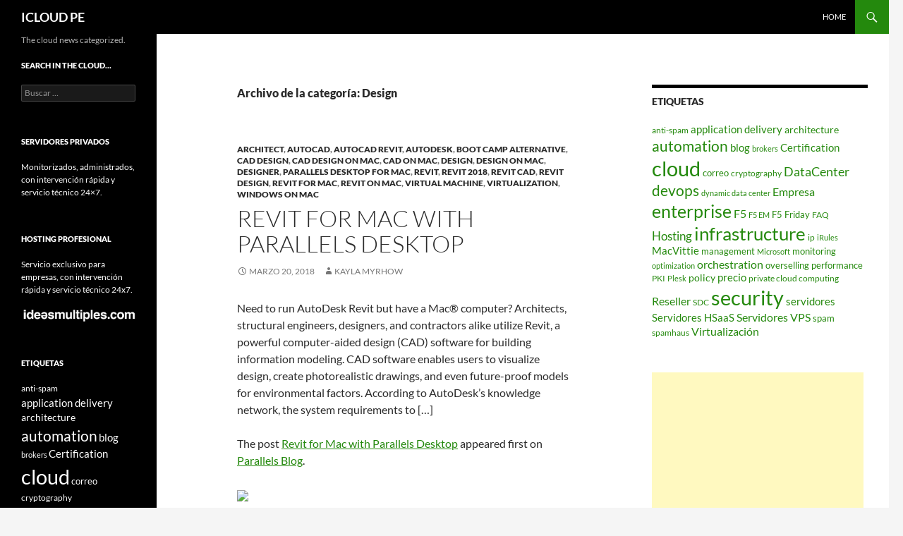

--- FILE ---
content_type: text/html; charset=UTF-8
request_url: https://icloud.pe/category/design/
body_size: 12844
content:
<!DOCTYPE html>
<html lang="es-PE">
<head>
	<meta charset="UTF-8">
	<meta name="viewport" content="width=device-width, initial-scale=1.0">
	<title>Design | ICLOUD PE</title>
	<link rel="profile" href="https://gmpg.org/xfn/11">
	<link rel="pingback" href="https://icloud.pe/xmlrpc.php">
	<meta name='robots' content='max-image-preview:large' />
<link rel="alternate" type="application/rss+xml" title="ICLOUD PE &raquo; Feed" href="https://icloud.pe/feed/" />
<link rel="alternate" type="application/rss+xml" title="ICLOUD PE &raquo; Feed de los comentarios" href="https://icloud.pe/comments/feed/" />
<link rel="alternate" type="application/rss+xml" title="ICLOUD PE &raquo; Categoría Design del feed" href="https://icloud.pe/category/design/feed/" />
<style id='wp-img-auto-sizes-contain-inline-css'>
img:is([sizes=auto i],[sizes^="auto," i]){contain-intrinsic-size:3000px 1500px}
/*# sourceURL=wp-img-auto-sizes-contain-inline-css */
</style>
<style id='wp-emoji-styles-inline-css'>

	img.wp-smiley, img.emoji {
		display: inline !important;
		border: none !important;
		box-shadow: none !important;
		height: 1em !important;
		width: 1em !important;
		margin: 0 0.07em !important;
		vertical-align: -0.1em !important;
		background: none !important;
		padding: 0 !important;
	}
/*# sourceURL=wp-emoji-styles-inline-css */
</style>
<style id='wp-block-library-inline-css'>
:root{--wp-block-synced-color:#7a00df;--wp-block-synced-color--rgb:122,0,223;--wp-bound-block-color:var(--wp-block-synced-color);--wp-editor-canvas-background:#ddd;--wp-admin-theme-color:#007cba;--wp-admin-theme-color--rgb:0,124,186;--wp-admin-theme-color-darker-10:#006ba1;--wp-admin-theme-color-darker-10--rgb:0,107,160.5;--wp-admin-theme-color-darker-20:#005a87;--wp-admin-theme-color-darker-20--rgb:0,90,135;--wp-admin-border-width-focus:2px}@media (min-resolution:192dpi){:root{--wp-admin-border-width-focus:1.5px}}.wp-element-button{cursor:pointer}:root .has-very-light-gray-background-color{background-color:#eee}:root .has-very-dark-gray-background-color{background-color:#313131}:root .has-very-light-gray-color{color:#eee}:root .has-very-dark-gray-color{color:#313131}:root .has-vivid-green-cyan-to-vivid-cyan-blue-gradient-background{background:linear-gradient(135deg,#00d084,#0693e3)}:root .has-purple-crush-gradient-background{background:linear-gradient(135deg,#34e2e4,#4721fb 50%,#ab1dfe)}:root .has-hazy-dawn-gradient-background{background:linear-gradient(135deg,#faaca8,#dad0ec)}:root .has-subdued-olive-gradient-background{background:linear-gradient(135deg,#fafae1,#67a671)}:root .has-atomic-cream-gradient-background{background:linear-gradient(135deg,#fdd79a,#004a59)}:root .has-nightshade-gradient-background{background:linear-gradient(135deg,#330968,#31cdcf)}:root .has-midnight-gradient-background{background:linear-gradient(135deg,#020381,#2874fc)}:root{--wp--preset--font-size--normal:16px;--wp--preset--font-size--huge:42px}.has-regular-font-size{font-size:1em}.has-larger-font-size{font-size:2.625em}.has-normal-font-size{font-size:var(--wp--preset--font-size--normal)}.has-huge-font-size{font-size:var(--wp--preset--font-size--huge)}.has-text-align-center{text-align:center}.has-text-align-left{text-align:left}.has-text-align-right{text-align:right}.has-fit-text{white-space:nowrap!important}#end-resizable-editor-section{display:none}.aligncenter{clear:both}.items-justified-left{justify-content:flex-start}.items-justified-center{justify-content:center}.items-justified-right{justify-content:flex-end}.items-justified-space-between{justify-content:space-between}.screen-reader-text{border:0;clip-path:inset(50%);height:1px;margin:-1px;overflow:hidden;padding:0;position:absolute;width:1px;word-wrap:normal!important}.screen-reader-text:focus{background-color:#ddd;clip-path:none;color:#444;display:block;font-size:1em;height:auto;left:5px;line-height:normal;padding:15px 23px 14px;text-decoration:none;top:5px;width:auto;z-index:100000}html :where(.has-border-color){border-style:solid}html :where([style*=border-top-color]){border-top-style:solid}html :where([style*=border-right-color]){border-right-style:solid}html :where([style*=border-bottom-color]){border-bottom-style:solid}html :where([style*=border-left-color]){border-left-style:solid}html :where([style*=border-width]){border-style:solid}html :where([style*=border-top-width]){border-top-style:solid}html :where([style*=border-right-width]){border-right-style:solid}html :where([style*=border-bottom-width]){border-bottom-style:solid}html :where([style*=border-left-width]){border-left-style:solid}html :where(img[class*=wp-image-]){height:auto;max-width:100%}:where(figure){margin:0 0 1em}html :where(.is-position-sticky){--wp-admin--admin-bar--position-offset:var(--wp-admin--admin-bar--height,0px)}@media screen and (max-width:600px){html :where(.is-position-sticky){--wp-admin--admin-bar--position-offset:0px}}

/*# sourceURL=wp-block-library-inline-css */
</style><style id='global-styles-inline-css'>
:root{--wp--preset--aspect-ratio--square: 1;--wp--preset--aspect-ratio--4-3: 4/3;--wp--preset--aspect-ratio--3-4: 3/4;--wp--preset--aspect-ratio--3-2: 3/2;--wp--preset--aspect-ratio--2-3: 2/3;--wp--preset--aspect-ratio--16-9: 16/9;--wp--preset--aspect-ratio--9-16: 9/16;--wp--preset--color--black: #000;--wp--preset--color--cyan-bluish-gray: #abb8c3;--wp--preset--color--white: #fff;--wp--preset--color--pale-pink: #f78da7;--wp--preset--color--vivid-red: #cf2e2e;--wp--preset--color--luminous-vivid-orange: #ff6900;--wp--preset--color--luminous-vivid-amber: #fcb900;--wp--preset--color--light-green-cyan: #7bdcb5;--wp--preset--color--vivid-green-cyan: #00d084;--wp--preset--color--pale-cyan-blue: #8ed1fc;--wp--preset--color--vivid-cyan-blue: #0693e3;--wp--preset--color--vivid-purple: #9b51e0;--wp--preset--color--green: #24890d;--wp--preset--color--dark-gray: #2b2b2b;--wp--preset--color--medium-gray: #767676;--wp--preset--color--light-gray: #f5f5f5;--wp--preset--gradient--vivid-cyan-blue-to-vivid-purple: linear-gradient(135deg,rgb(6,147,227) 0%,rgb(155,81,224) 100%);--wp--preset--gradient--light-green-cyan-to-vivid-green-cyan: linear-gradient(135deg,rgb(122,220,180) 0%,rgb(0,208,130) 100%);--wp--preset--gradient--luminous-vivid-amber-to-luminous-vivid-orange: linear-gradient(135deg,rgb(252,185,0) 0%,rgb(255,105,0) 100%);--wp--preset--gradient--luminous-vivid-orange-to-vivid-red: linear-gradient(135deg,rgb(255,105,0) 0%,rgb(207,46,46) 100%);--wp--preset--gradient--very-light-gray-to-cyan-bluish-gray: linear-gradient(135deg,rgb(238,238,238) 0%,rgb(169,184,195) 100%);--wp--preset--gradient--cool-to-warm-spectrum: linear-gradient(135deg,rgb(74,234,220) 0%,rgb(151,120,209) 20%,rgb(207,42,186) 40%,rgb(238,44,130) 60%,rgb(251,105,98) 80%,rgb(254,248,76) 100%);--wp--preset--gradient--blush-light-purple: linear-gradient(135deg,rgb(255,206,236) 0%,rgb(152,150,240) 100%);--wp--preset--gradient--blush-bordeaux: linear-gradient(135deg,rgb(254,205,165) 0%,rgb(254,45,45) 50%,rgb(107,0,62) 100%);--wp--preset--gradient--luminous-dusk: linear-gradient(135deg,rgb(255,203,112) 0%,rgb(199,81,192) 50%,rgb(65,88,208) 100%);--wp--preset--gradient--pale-ocean: linear-gradient(135deg,rgb(255,245,203) 0%,rgb(182,227,212) 50%,rgb(51,167,181) 100%);--wp--preset--gradient--electric-grass: linear-gradient(135deg,rgb(202,248,128) 0%,rgb(113,206,126) 100%);--wp--preset--gradient--midnight: linear-gradient(135deg,rgb(2,3,129) 0%,rgb(40,116,252) 100%);--wp--preset--font-size--small: 13px;--wp--preset--font-size--medium: 20px;--wp--preset--font-size--large: 36px;--wp--preset--font-size--x-large: 42px;--wp--preset--spacing--20: 0.44rem;--wp--preset--spacing--30: 0.67rem;--wp--preset--spacing--40: 1rem;--wp--preset--spacing--50: 1.5rem;--wp--preset--spacing--60: 2.25rem;--wp--preset--spacing--70: 3.38rem;--wp--preset--spacing--80: 5.06rem;--wp--preset--shadow--natural: 6px 6px 9px rgba(0, 0, 0, 0.2);--wp--preset--shadow--deep: 12px 12px 50px rgba(0, 0, 0, 0.4);--wp--preset--shadow--sharp: 6px 6px 0px rgba(0, 0, 0, 0.2);--wp--preset--shadow--outlined: 6px 6px 0px -3px rgb(255, 255, 255), 6px 6px rgb(0, 0, 0);--wp--preset--shadow--crisp: 6px 6px 0px rgb(0, 0, 0);}:where(.is-layout-flex){gap: 0.5em;}:where(.is-layout-grid){gap: 0.5em;}body .is-layout-flex{display: flex;}.is-layout-flex{flex-wrap: wrap;align-items: center;}.is-layout-flex > :is(*, div){margin: 0;}body .is-layout-grid{display: grid;}.is-layout-grid > :is(*, div){margin: 0;}:where(.wp-block-columns.is-layout-flex){gap: 2em;}:where(.wp-block-columns.is-layout-grid){gap: 2em;}:where(.wp-block-post-template.is-layout-flex){gap: 1.25em;}:where(.wp-block-post-template.is-layout-grid){gap: 1.25em;}.has-black-color{color: var(--wp--preset--color--black) !important;}.has-cyan-bluish-gray-color{color: var(--wp--preset--color--cyan-bluish-gray) !important;}.has-white-color{color: var(--wp--preset--color--white) !important;}.has-pale-pink-color{color: var(--wp--preset--color--pale-pink) !important;}.has-vivid-red-color{color: var(--wp--preset--color--vivid-red) !important;}.has-luminous-vivid-orange-color{color: var(--wp--preset--color--luminous-vivid-orange) !important;}.has-luminous-vivid-amber-color{color: var(--wp--preset--color--luminous-vivid-amber) !important;}.has-light-green-cyan-color{color: var(--wp--preset--color--light-green-cyan) !important;}.has-vivid-green-cyan-color{color: var(--wp--preset--color--vivid-green-cyan) !important;}.has-pale-cyan-blue-color{color: var(--wp--preset--color--pale-cyan-blue) !important;}.has-vivid-cyan-blue-color{color: var(--wp--preset--color--vivid-cyan-blue) !important;}.has-vivid-purple-color{color: var(--wp--preset--color--vivid-purple) !important;}.has-black-background-color{background-color: var(--wp--preset--color--black) !important;}.has-cyan-bluish-gray-background-color{background-color: var(--wp--preset--color--cyan-bluish-gray) !important;}.has-white-background-color{background-color: var(--wp--preset--color--white) !important;}.has-pale-pink-background-color{background-color: var(--wp--preset--color--pale-pink) !important;}.has-vivid-red-background-color{background-color: var(--wp--preset--color--vivid-red) !important;}.has-luminous-vivid-orange-background-color{background-color: var(--wp--preset--color--luminous-vivid-orange) !important;}.has-luminous-vivid-amber-background-color{background-color: var(--wp--preset--color--luminous-vivid-amber) !important;}.has-light-green-cyan-background-color{background-color: var(--wp--preset--color--light-green-cyan) !important;}.has-vivid-green-cyan-background-color{background-color: var(--wp--preset--color--vivid-green-cyan) !important;}.has-pale-cyan-blue-background-color{background-color: var(--wp--preset--color--pale-cyan-blue) !important;}.has-vivid-cyan-blue-background-color{background-color: var(--wp--preset--color--vivid-cyan-blue) !important;}.has-vivid-purple-background-color{background-color: var(--wp--preset--color--vivid-purple) !important;}.has-black-border-color{border-color: var(--wp--preset--color--black) !important;}.has-cyan-bluish-gray-border-color{border-color: var(--wp--preset--color--cyan-bluish-gray) !important;}.has-white-border-color{border-color: var(--wp--preset--color--white) !important;}.has-pale-pink-border-color{border-color: var(--wp--preset--color--pale-pink) !important;}.has-vivid-red-border-color{border-color: var(--wp--preset--color--vivid-red) !important;}.has-luminous-vivid-orange-border-color{border-color: var(--wp--preset--color--luminous-vivid-orange) !important;}.has-luminous-vivid-amber-border-color{border-color: var(--wp--preset--color--luminous-vivid-amber) !important;}.has-light-green-cyan-border-color{border-color: var(--wp--preset--color--light-green-cyan) !important;}.has-vivid-green-cyan-border-color{border-color: var(--wp--preset--color--vivid-green-cyan) !important;}.has-pale-cyan-blue-border-color{border-color: var(--wp--preset--color--pale-cyan-blue) !important;}.has-vivid-cyan-blue-border-color{border-color: var(--wp--preset--color--vivid-cyan-blue) !important;}.has-vivid-purple-border-color{border-color: var(--wp--preset--color--vivid-purple) !important;}.has-vivid-cyan-blue-to-vivid-purple-gradient-background{background: var(--wp--preset--gradient--vivid-cyan-blue-to-vivid-purple) !important;}.has-light-green-cyan-to-vivid-green-cyan-gradient-background{background: var(--wp--preset--gradient--light-green-cyan-to-vivid-green-cyan) !important;}.has-luminous-vivid-amber-to-luminous-vivid-orange-gradient-background{background: var(--wp--preset--gradient--luminous-vivid-amber-to-luminous-vivid-orange) !important;}.has-luminous-vivid-orange-to-vivid-red-gradient-background{background: var(--wp--preset--gradient--luminous-vivid-orange-to-vivid-red) !important;}.has-very-light-gray-to-cyan-bluish-gray-gradient-background{background: var(--wp--preset--gradient--very-light-gray-to-cyan-bluish-gray) !important;}.has-cool-to-warm-spectrum-gradient-background{background: var(--wp--preset--gradient--cool-to-warm-spectrum) !important;}.has-blush-light-purple-gradient-background{background: var(--wp--preset--gradient--blush-light-purple) !important;}.has-blush-bordeaux-gradient-background{background: var(--wp--preset--gradient--blush-bordeaux) !important;}.has-luminous-dusk-gradient-background{background: var(--wp--preset--gradient--luminous-dusk) !important;}.has-pale-ocean-gradient-background{background: var(--wp--preset--gradient--pale-ocean) !important;}.has-electric-grass-gradient-background{background: var(--wp--preset--gradient--electric-grass) !important;}.has-midnight-gradient-background{background: var(--wp--preset--gradient--midnight) !important;}.has-small-font-size{font-size: var(--wp--preset--font-size--small) !important;}.has-medium-font-size{font-size: var(--wp--preset--font-size--medium) !important;}.has-large-font-size{font-size: var(--wp--preset--font-size--large) !important;}.has-x-large-font-size{font-size: var(--wp--preset--font-size--x-large) !important;}
/*# sourceURL=global-styles-inline-css */
</style>

<style id='classic-theme-styles-inline-css'>
/*! This file is auto-generated */
.wp-block-button__link{color:#fff;background-color:#32373c;border-radius:9999px;box-shadow:none;text-decoration:none;padding:calc(.667em + 2px) calc(1.333em + 2px);font-size:1.125em}.wp-block-file__button{background:#32373c;color:#fff;text-decoration:none}
/*# sourceURL=/wp-includes/css/classic-themes.min.css */
</style>
<link rel='stylesheet' id='twentyfourteen-lato-css' href='https://icloud.pe/wp-content/themes/twentyfourteen/fonts/font-lato.css?ver=20230328' media='all' />
<link rel='stylesheet' id='genericons-css' href='https://icloud.pe/wp-content/themes/twentyfourteen/genericons/genericons.css?ver=20251101' media='all' />
<link rel='stylesheet' id='twentyfourteen-style-css' href='https://icloud.pe/wp-content/themes/twentyfourteen/style.css?ver=20251202' media='all' />
<link rel='stylesheet' id='twentyfourteen-block-style-css' href='https://icloud.pe/wp-content/themes/twentyfourteen/css/blocks.css?ver=20250715' media='all' />
<script src="https://icloud.pe/wp-includes/js/jquery/jquery.min.js?ver=3.7.1" id="jquery-core-js"></script>
<script src="https://icloud.pe/wp-includes/js/jquery/jquery-migrate.min.js?ver=3.4.1" id="jquery-migrate-js"></script>
<script src="https://icloud.pe/wp-content/themes/twentyfourteen/js/functions.js?ver=20250729" id="twentyfourteen-script-js" defer data-wp-strategy="defer"></script>
<link rel="https://api.w.org/" href="https://icloud.pe/wp-json/" /><link rel="alternate" title="JSON" type="application/json" href="https://icloud.pe/wp-json/wp/v2/categories/2155" /><link rel="EditURI" type="application/rsd+xml" title="RSD" href="https://icloud.pe/xmlrpc.php?rsd" />

</head>

<body class="archive category category-design category-2155 wp-embed-responsive wp-theme-twentyfourteen group-blog masthead-fixed list-view footer-widgets">
<a class="screen-reader-text skip-link" href="#content">
	Saltar hacia el contenido</a>
<div id="page" class="hfeed site">
		
	<header id="masthead" class="site-header">
		<div class="header-main">
							<h1 class="site-title"><a href="https://icloud.pe/" rel="home" >ICLOUD PE</a></h1>
			
			<div class="search-toggle">
				<a href="#search-container" class="screen-reader-text" aria-expanded="false" aria-controls="search-container">
					Buscar				</a>
			</div>

			<nav id="primary-navigation" class="site-navigation primary-navigation">
				<button class="menu-toggle">Menú primario</button>
				<div class="menu-home-only-container"><ul id="primary-menu" class="nav-menu"><li id="menu-item-1195" class="menu-item menu-item-type-custom menu-item-object-custom menu-item-1195"><a href="http://www.icloud.pe/blog/">Home</a></li>
</ul></div>			</nav>
		</div>

		<div id="search-container" class="search-box-wrapper hide">
			<div class="search-box">
				<form role="search" method="get" class="search-form" action="https://icloud.pe/">
				<label>
					<span class="screen-reader-text">Buscar:</span>
					<input type="search" class="search-field" placeholder="Buscar &hellip;" value="" name="s" />
				</label>
				<input type="submit" class="search-submit" value="Buscar" />
			</form>			</div>
		</div>
	</header><!-- #masthead -->

	<div id="main" class="site-main">

	<section id="primary" class="content-area">
		<div id="content" class="site-content" role="main">

			
			<header class="archive-header">
				<h1 class="archive-title">
				Archivo de la categoría: Design				</h1>

							</header><!-- .archive-header -->

				
<article id="post-33839" class="post-33839 post type-post status-publish format-standard hentry category-architect category-autocad category-autocad-revit category-autodesk category-boot-camp-alternative category-cad-design category-cad-design-on-mac category-cad-on-mac category-design category-design-on-mac category-designer category-parallels-desktop-for-mac category-revit category-revit-2018 category-revit-cad category-revit-design category-revit-for-mac category-revit-on-mac category-virtual-machine category-virtualization category-windows-on-mac">
	
	<header class="entry-header">
				<div class="entry-meta">
			<span class="cat-links"><a href="https://icloud.pe/category/architect/" rel="category tag">architect</a>, <a href="https://icloud.pe/category/autocad/" rel="category tag">AutoCAD</a>, <a href="https://icloud.pe/category/autocad-revit/" rel="category tag">autocad revit</a>, <a href="https://icloud.pe/category/autodesk/" rel="category tag">AutoDesk</a>, <a href="https://icloud.pe/category/boot-camp-alternative/" rel="category tag">boot camp alternative</a>, <a href="https://icloud.pe/category/cad-design/" rel="category tag">cad design</a>, <a href="https://icloud.pe/category/cad-design-on-mac/" rel="category tag">cad design on Mac</a>, <a href="https://icloud.pe/category/cad-on-mac/" rel="category tag">cad on mac</a>, <a href="https://icloud.pe/category/design/" rel="category tag">Design</a>, <a href="https://icloud.pe/category/design-on-mac/" rel="category tag">design on mac</a>, <a href="https://icloud.pe/category/designer/" rel="category tag">designer</a>, <a href="https://icloud.pe/category/parallels-desktop-for-mac/" rel="category tag">Parallels Desktop for Mac</a>, <a href="https://icloud.pe/category/revit/" rel="category tag">revit</a>, <a href="https://icloud.pe/category/revit-2018/" rel="category tag">revit 2018</a>, <a href="https://icloud.pe/category/revit-cad/" rel="category tag">revit cad</a>, <a href="https://icloud.pe/category/revit-design/" rel="category tag">revit design</a>, <a href="https://icloud.pe/category/revit-for-mac/" rel="category tag">revit for mac</a>, <a href="https://icloud.pe/category/revit-on-mac/" rel="category tag">revit on Mac</a>, <a href="https://icloud.pe/category/virtual-machine/" rel="category tag">Virtual machine</a>, <a href="https://icloud.pe/category/virtualization/" rel="category tag">Virtualization</a>, <a href="https://icloud.pe/category/windows-on-mac/" rel="category tag">Windows on mac</a></span>
		</div>
			<h1 class="entry-title"><a href="https://icloud.pe/revit-for-mac-with-parallels-desktop/" rel="bookmark">Revit for Mac with Parallels Desktop</a></h1>
		<div class="entry-meta">
			<span class="entry-date"><a href="https://icloud.pe/revit-for-mac-with-parallels-desktop/" rel="bookmark"><time class="entry-date" datetime="2018-03-20T07:01:18+00:00">marzo 20, 2018</time></a></span> <span class="byline"><span class="author vcard"><a class="url fn n" href="https://icloud.pe/author/kayla-myrhow/" rel="author">Kayla Myrhow</a></span></span>		</div><!-- .entry-meta -->
	</header><!-- .entry-header -->

		<div class="entry-content">
		<p>Need to run AutoDesk Revit but have a Mac® computer? Architects, structural engineers, designers, and contractors alike utilize Revit, a powerful computer-aided design (CAD) software for building information modeling. CAD software enables users to visualize design, create photorealistic drawings, and even future-proof models for environmental factors. According to AutoDesk’s knowledge network, the system requirements to [&#8230;]</p>
<p>The post <a rel="nofollow" href="http://blog.parallels.com/2018/03/20/revit-for-mac-with-parallels-desktop/">Revit for Mac with Parallels Desktop</a> appeared first on <a rel="nofollow" href="http://blog.parallels.com/">Parallels Blog</a>.</p>
<div class="feedflare">
<a href="http://feeds.feedburner.com/~ff/parallels/XFIF?a=70rw4Q74V-U:hqcvMQaGW08:yIl2AUoC8zA"><img decoding="async" src="http://feeds.feedburner.com/~ff/parallels/XFIF?d=yIl2AUoC8zA" border="0"></img></a>
</div>
	</div><!-- .entry-content -->
	
	</article><!-- #post-33839 -->

<article id="post-29385" class="post-29385 post type-post status-publish format-standard hentry category-3d-design-on-mac category-boot-camp category-boot-camp-alternative category-design category-design-on-mac category-design-tablet category-digital-art category-drawing category-drawing-retouching category-external-tablet category-graphic-tablet category-graphics category-paint-on-mac category-paint-tool-on-mac category-paint-tool-sai-on-mac category-parallels category-parallels-desktop category-parallels-desktop-for-mac category-virtual-pc category-virtual-windows category-virtualization category-windows category-windows-on-mac category-windows-on-my-mac category-windows-on-your-mac">
	
	<header class="entry-header">
				<div class="entry-meta">
			<span class="cat-links"><a href="https://icloud.pe/category/3d-design-on-mac/" rel="category tag">3D design on Mac</a>, <a href="https://icloud.pe/category/boot-camp/" rel="category tag">boot camp</a>, <a href="https://icloud.pe/category/boot-camp-alternative/" rel="category tag">boot camp alternative</a>, <a href="https://icloud.pe/category/design/" rel="category tag">Design</a>, <a href="https://icloud.pe/category/design-on-mac/" rel="category tag">design on mac</a>, <a href="https://icloud.pe/category/design-tablet/" rel="category tag">design tablet</a>, <a href="https://icloud.pe/category/digital-art/" rel="category tag">digital art</a>, <a href="https://icloud.pe/category/drawing/" rel="category tag">drawing</a>, <a href="https://icloud.pe/category/drawing-retouching/" rel="category tag">drawing &amp; retouching</a>, <a href="https://icloud.pe/category/external-tablet/" rel="category tag">external tablet</a>, <a href="https://icloud.pe/category/graphic-tablet/" rel="category tag">graphic tablet</a>, <a href="https://icloud.pe/category/graphics/" rel="category tag">Graphics</a>, <a href="https://icloud.pe/category/paint-on-mac/" rel="category tag">paint on mac</a>, <a href="https://icloud.pe/category/paint-tool-on-mac/" rel="category tag">paint tool on mac</a>, <a href="https://icloud.pe/category/paint-tool-sai-on-mac/" rel="category tag">paint tool SAI on mac</a>, <a href="https://icloud.pe/category/parallels/" rel="category tag">Parallels</a>, <a href="https://icloud.pe/category/parallels-desktop/" rel="category tag">Parallels Desktop</a>, <a href="https://icloud.pe/category/parallels-desktop-for-mac/" rel="category tag">Parallels Desktop for Mac</a>, <a href="https://icloud.pe/category/virtual-pc/" rel="category tag">virtual PC</a>, <a href="https://icloud.pe/category/virtual-windows/" rel="category tag">virtual Windows</a>, <a href="https://icloud.pe/category/virtualization/" rel="category tag">Virtualization</a>, <a href="https://icloud.pe/category/windows/" rel="category tag">Windows</a>, <a href="https://icloud.pe/category/windows-on-mac/" rel="category tag">Windows on mac</a>, <a href="https://icloud.pe/category/windows-on-my-mac/" rel="category tag">windows on my mac</a>, <a href="https://icloud.pe/category/windows-on-your-mac/" rel="category tag">windows on your mac</a></span>
		</div>
			<h1 class="entry-title"><a href="https://icloud.pe/how-to-run-paint-tool-sai-on-mac-with-parallels-desktop/" rel="bookmark">How to run Paint Tool SAI on Mac® with Parallels Desktop</a></h1>
		<div class="entry-meta">
			<span class="entry-date"><a href="https://icloud.pe/how-to-run-paint-tool-sai-on-mac-with-parallels-desktop/" rel="bookmark"><time class="entry-date" datetime="2017-05-17T07:01:12+00:00">mayo 17, 2017</time></a></span> <span class="byline"><span class="author vcard"><a class="url fn n" href="https://icloud.pe/author/kayla-myrhow/" rel="author">Kayla Myrhow</a></span></span>		</div><!-- .entry-meta -->
	</header><!-- .entry-header -->

		<div class="entry-content">
		<p>Digital arts students use computers and other peripherals such as tablets to create art. They sometimes additionally work in digital photography, animation, electronic sound and music, graphic design, and other digital or interactive media. Popular programs such as Adobe® Photoshop® or Paint Tool SAI are often utilized together to allow artists to maximize their creativity. [&#8230;]</p>
<p>The post <a rel="nofollow" href="http://blog.parallels.com/2017/05/17/how-to-run-paint-tool-sai-on-parallels-desktop/">How to run Paint Tool SAI on Mac® with Parallels Desktop</a> appeared first on <a rel="nofollow" href="http://blog.parallels.com/">Parallels Blog</a>.</p>
<div class="feedflare">
<a href="http://feeds.feedburner.com/~ff/parallels/XFIF?a=4W19GiPxE1U:am-_Havm380:yIl2AUoC8zA"><img decoding="async" src="http://feeds.feedburner.com/~ff/parallels/XFIF?d=yIl2AUoC8zA" border="0"></img></a>
</div>
	</div><!-- .entry-content -->
	
	</article><!-- #post-29385 -->

<article id="post-29204" class="post-29204 post type-post status-publish format-standard hentry category-access category-accounting category-adove category-android category-arcgis category-autocad category-autodesk category-blackberry category-business-solutions category-computer-hardware category-computer-software category-customers category-data category-data-design category-design category-designers category-develop category-developers category-devstudio category-dropbox category-edge category-finance category-infographic category-internet-explorer category-ios category-it category-mac-os category-mac-os-sierra category-macworld category-marketing category-microsoft category-microsoft-edge category-ms-edge category-ms-project category-msft category-notepad category-onedrive category-onenote category-os-x category-paint category-parallels-desktop-for-mac category-project category-publisher category-quickbooks category-quicken category-referral category-revit category-run-windows-on-mac category-test-in-it category-testing-in-ie category-users category-virtual category-virtual-mac category-virtual-machine category-virtual-pc category-virtualization category-visio category-visual-c category-visual-data category-visualization category-vm category-webcam category-windows category-windows-10 category-windows-7 category-windows-on-mac category-youtube">
	
	<header class="entry-header">
				<div class="entry-meta">
			<span class="cat-links"><a href="https://icloud.pe/category/access/" rel="category tag">Access</a>, <a href="https://icloud.pe/category/accounting/" rel="category tag">Accounting</a>, <a href="https://icloud.pe/category/adove/" rel="category tag">Adove</a>, <a href="https://icloud.pe/category/android/" rel="category tag">Android</a>, <a href="https://icloud.pe/category/arcgis/" rel="category tag">ArcGIS</a>, <a href="https://icloud.pe/category/autocad/" rel="category tag">AutoCAD</a>, <a href="https://icloud.pe/category/autodesk/" rel="category tag">AutoDesk</a>, <a href="https://icloud.pe/category/blackberry/" rel="category tag">Blackberry</a>, <a href="https://icloud.pe/category/business-solutions/" rel="category tag">business solutions</a>, <a href="https://icloud.pe/category/computer-hardware/" rel="category tag">Computer Hardware</a>, <a href="https://icloud.pe/category/computer-software/" rel="category tag">computer software</a>, <a href="https://icloud.pe/category/customers/" rel="category tag">customers</a>, <a href="https://icloud.pe/category/data/" rel="category tag">Data</a>, <a href="https://icloud.pe/category/data-design/" rel="category tag">data design</a>, <a href="https://icloud.pe/category/design/" rel="category tag">Design</a>, <a href="https://icloud.pe/category/designers/" rel="category tag">designers</a>, <a href="https://icloud.pe/category/develop/" rel="category tag">develop</a>, <a href="https://icloud.pe/category/developers/" rel="category tag">developers</a>, <a href="https://icloud.pe/category/devstudio/" rel="category tag">devStudio</a>, <a href="https://icloud.pe/category/dropbox/" rel="category tag">DropBox</a>, <a href="https://icloud.pe/category/edge/" rel="category tag">Edge</a>, <a href="https://icloud.pe/category/finance/" rel="category tag">finance</a>, <a href="https://icloud.pe/category/infographic/" rel="category tag">Infographic</a>, <a href="https://icloud.pe/category/internet-explorer/" rel="category tag">Internet Explorer</a>, <a href="https://icloud.pe/category/ios/" rel="category tag">iOS</a>, <a href="https://icloud.pe/category/it/" rel="category tag">IT</a>, <a href="https://icloud.pe/category/mac-os/" rel="category tag">mac os</a>, <a href="https://icloud.pe/category/mac-os-sierra/" rel="category tag">mac os sierra</a>, <a href="https://icloud.pe/category/macworld/" rel="category tag">Macworld</a>, <a href="https://icloud.pe/category/marketing/" rel="category tag">Marketing</a>, <a href="https://icloud.pe/category/microsoft/" rel="category tag">Microsoft</a>, <a href="https://icloud.pe/category/microsoft-edge/" rel="category tag">Microsoft Edge</a>, <a href="https://icloud.pe/category/ms-edge/" rel="category tag">ms edge</a>, <a href="https://icloud.pe/category/ms-project/" rel="category tag">ms project</a>, <a href="https://icloud.pe/category/msft/" rel="category tag">MSFT</a>, <a href="https://icloud.pe/category/notepad/" rel="category tag">Notepad</a>, <a href="https://icloud.pe/category/onedrive/" rel="category tag">OneDrive</a>, <a href="https://icloud.pe/category/onenote/" rel="category tag">OneNote</a>, <a href="https://icloud.pe/category/os-x/" rel="category tag">OS X</a>, <a href="https://icloud.pe/category/paint/" rel="category tag">paint</a>, <a href="https://icloud.pe/category/parallels-desktop-for-mac/" rel="category tag">Parallels Desktop for Mac</a>, <a href="https://icloud.pe/category/project/" rel="category tag">project</a>, <a href="https://icloud.pe/category/publisher/" rel="category tag">publisher</a>, <a href="https://icloud.pe/category/quickbooks/" rel="category tag">QuickBooks</a>, <a href="https://icloud.pe/category/quicken/" rel="category tag">Quicken</a>, <a href="https://icloud.pe/category/referral/" rel="category tag">referral</a>, <a href="https://icloud.pe/category/revit/" rel="category tag">revit</a>, <a href="https://icloud.pe/category/run-windows-on-mac/" rel="category tag">run windows on mac</a>, <a href="https://icloud.pe/category/test-in-it/" rel="category tag">test in it</a>, <a href="https://icloud.pe/category/testing-in-ie/" rel="category tag">testing in ie</a>, <a href="https://icloud.pe/category/users/" rel="category tag">users</a>, <a href="https://icloud.pe/category/virtual/" rel="category tag">virtual</a>, <a href="https://icloud.pe/category/virtual-mac/" rel="category tag">virtual mac</a>, <a href="https://icloud.pe/category/virtual-machine/" rel="category tag">Virtual machine</a>, <a href="https://icloud.pe/category/virtual-pc/" rel="category tag">virtual PC</a>, <a href="https://icloud.pe/category/virtualization/" rel="category tag">Virtualization</a>, <a href="https://icloud.pe/category/visio/" rel="category tag">visio</a>, <a href="https://icloud.pe/category/visual-c/" rel="category tag">visual C++</a>, <a href="https://icloud.pe/category/visual-data/" rel="category tag">visual data</a>, <a href="https://icloud.pe/category/visualization/" rel="category tag">visualization</a>, <a href="https://icloud.pe/category/vm/" rel="category tag">VM</a>, <a href="https://icloud.pe/category/webcam/" rel="category tag">webcam</a>, <a href="https://icloud.pe/category/windows/" rel="category tag">Windows</a>, <a href="https://icloud.pe/category/windows-10/" rel="category tag">Windows 10</a>, <a href="https://icloud.pe/category/windows-7/" rel="category tag">Windows 7</a>, <a href="https://icloud.pe/category/windows-on-mac/" rel="category tag">Windows on mac</a>, <a href="https://icloud.pe/category/youtube/" rel="category tag">YouTube</a></span>
		</div>
			<h1 class="entry-title"><a href="https://icloud.pe/virtualization-visualized-how-users-virtualize-with-parallels-desktop/" rel="bookmark">Virtualization Visualized: How Users Virtualize with Parallels Desktop</a></h1>
		<div class="entry-meta">
			<span class="entry-date"><a href="https://icloud.pe/virtualization-visualized-how-users-virtualize-with-parallels-desktop/" rel="bookmark"><time class="entry-date" datetime="2017-05-08T07:01:45+00:00">mayo 8, 2017</time></a></span> <span class="byline"><span class="author vcard"><a class="url fn n" href="https://icloud.pe/author/kayla-myrhow/" rel="author">Kayla Myrhow</a></span></span>		</div><!-- .entry-meta -->
	</header><!-- .entry-header -->

		<div class="entry-content">
		<p>If you’re in the market to run Windows® on your Mac®, you should consider the award-winning #1 solution for virtualization: Parallels Desktop for Mac. We’ve answered the who, what, when, and why customers have chosen Parallels Desktop as the #1 virtualization option to run Windows on Mac since 2006. The data below comes to you directly [&#8230;]</p>
<p>The post <a rel="nofollow" href="http://blog.parallels.com/2017/05/08/virtualization_visualized_by_users/">Virtualization Visualized: How Users Virtualize with Parallels Desktop</a> appeared first on <a rel="nofollow" href="http://blog.parallels.com/">Parallels Blog</a>.</p>
<div class="feedflare">
<a href="http://feeds.feedburner.com/~ff/parallels/XFIF?a=HWGntmf0uVI:40sKIiRT9-s:yIl2AUoC8zA"><img decoding="async" src="http://feeds.feedburner.com/~ff/parallels/XFIF?d=yIl2AUoC8zA" border="0"></img></a>
</div>
	</div><!-- .entry-content -->
	
	</article><!-- #post-29204 -->

<article id="post-29104" class="post-29104 post type-post status-publish format-standard hentry category-autocad category-bugatti category-cad category-cad-for-mac category-cad-software category-design category-evernote category-ferrari category-get-started-with-solidwords category-google-drive category-how-to-run-solidworks category-how-to-run-solidworks-on-mac category-how-to category-mac-os-x category-macos category-macos-sierra category-mechanical-engineering category-microsoft category-parallels-desktop-for-mac category-solid-works category-solid-works-for-mac category-solid-works-on-mac category-solidworks category-solidworks-for-mac category-solidworks-on-a-mac category-solidworks-on-mac category-solidworks-on-mac-os-x category-solidworks-on-macos category-student category-tesla category-tutorial-solidworks category-virtual-machine category-virtual-pc category-virtualization category-windows category-windows-10 category-windows-on-mac">
	
	<header class="entry-header">
				<div class="entry-meta">
			<span class="cat-links"><a href="https://icloud.pe/category/autocad/" rel="category tag">AutoCAD</a>, <a href="https://icloud.pe/category/bugatti/" rel="category tag">bugatti</a>, <a href="https://icloud.pe/category/cad/" rel="category tag">CAD</a>, <a href="https://icloud.pe/category/cad-for-mac/" rel="category tag">cad for mac</a>, <a href="https://icloud.pe/category/cad-software/" rel="category tag">CAD SOFTWARE</a>, <a href="https://icloud.pe/category/design/" rel="category tag">Design</a>, <a href="https://icloud.pe/category/evernote/" rel="category tag">Evernote</a>, <a href="https://icloud.pe/category/ferrari/" rel="category tag">ferrari</a>, <a href="https://icloud.pe/category/get-started-with-solidwords/" rel="category tag">get started with solidwords</a>, <a href="https://icloud.pe/category/google-drive/" rel="category tag">Google Drive</a>, <a href="https://icloud.pe/category/how-to-run-solidworks/" rel="category tag">how to run solidworks</a>, <a href="https://icloud.pe/category/how-to-run-solidworks-on-mac/" rel="category tag">how to run solidworks on mac</a>, <a href="https://icloud.pe/category/how-to/" rel="category tag">How-To</a>, <a href="https://icloud.pe/category/mac-os-x/" rel="category tag">Mac OS X</a>, <a href="https://icloud.pe/category/macos/" rel="category tag">macOS</a>, <a href="https://icloud.pe/category/macos-sierra/" rel="category tag">macOS Sierra</a>, <a href="https://icloud.pe/category/mechanical-engineering/" rel="category tag">MECHANICAL ENGINEERING</a>, <a href="https://icloud.pe/category/microsoft/" rel="category tag">Microsoft</a>, <a href="https://icloud.pe/category/parallels-desktop-for-mac/" rel="category tag">Parallels Desktop for Mac</a>, <a href="https://icloud.pe/category/solid-works/" rel="category tag">Solid Works</a>, <a href="https://icloud.pe/category/solid-works-for-mac/" rel="category tag">solid works for mac</a>, <a href="https://icloud.pe/category/solid-works-on-mac/" rel="category tag">solid works on mac</a>, <a href="https://icloud.pe/category/solidworks/" rel="category tag">SolidWorks</a>, <a href="https://icloud.pe/category/solidworks-for-mac/" rel="category tag">solidworks for mac</a>, <a href="https://icloud.pe/category/solidworks-on-a-mac/" rel="category tag">Solidworks on a mac</a>, <a href="https://icloud.pe/category/solidworks-on-mac/" rel="category tag">SOLIDWORKS ON MAC</a>, <a href="https://icloud.pe/category/solidworks-on-mac-os-x/" rel="category tag">solidworks on mac os x</a>, <a href="https://icloud.pe/category/solidworks-on-macos/" rel="category tag">solidworks on macos</a>, <a href="https://icloud.pe/category/student/" rel="category tag">STUDENT</a>, <a href="https://icloud.pe/category/tesla/" rel="category tag">tesla</a>, <a href="https://icloud.pe/category/tutorial-solidworks/" rel="category tag">tutorial solidworks</a>, <a href="https://icloud.pe/category/virtual-machine/" rel="category tag">Virtual machine</a>, <a href="https://icloud.pe/category/virtual-pc/" rel="category tag">virtual PC</a>, <a href="https://icloud.pe/category/virtualization/" rel="category tag">Virtualization</a>, <a href="https://icloud.pe/category/windows/" rel="category tag">Windows</a>, <a href="https://icloud.pe/category/windows-10/" rel="category tag">Windows 10</a>, <a href="https://icloud.pe/category/windows-on-mac/" rel="category tag">Windows on mac</a></span>
		</div>
			<h1 class="entry-title"><a href="https://icloud.pe/solidworks-for-mac-with-parallels-desktop/" rel="bookmark">SolidWorks for Mac with Parallels Desktop</a></h1>
		<div class="entry-meta">
			<span class="entry-date"><a href="https://icloud.pe/solidworks-for-mac-with-parallels-desktop/" rel="bookmark"><time class="entry-date" datetime="2017-05-02T07:01:10+00:00">mayo 2, 2017</time></a></span> <span class="byline"><span class="author vcard"><a class="url fn n" href="https://icloud.pe/author/kayla-myrhow/" rel="author">Kayla Myrhow</a></span></span>		</div><!-- .entry-meta -->
	</header><!-- .entry-header -->

		<div class="entry-content">
		<p>Want to learn how-to run Windows®-specific CAD (computer-aided design) software on your Mac®? Don’t fret—you absolutely can! SolidWorks® is a widely used 3D design software that runs very well using Parallels Desktop for Mac. Performance Tips: Want to know how to fine-tune your virtual machine for performance-intensive tasks such as running CAD programs? Here are [&#8230;]</p>
<p>The post <a rel="nofollow" href="http://blog.parallels.com/2017/05/02/solidworks-for-mac/">SolidWorks for Mac with Parallels Desktop</a> appeared first on <a rel="nofollow" href="http://blog.parallels.com/">Parallels Blog</a>.</p>
<div class="feedflare">
<a href="http://feeds.feedburner.com/~ff/parallels/XFIF?a=hs5_kke8tuU:xv3s6VZad_U:yIl2AUoC8zA"><img decoding="async" src="http://feeds.feedburner.com/~ff/parallels/XFIF?d=yIl2AUoC8zA" border="0"></img></a>
</div>
	</div><!-- .entry-content -->
	
	</article><!-- #post-29104 -->

<article id="post-28711" class="post-28711 post type-post status-publish format-standard hentry category-3d category-3d-design category-autodesk category-autodesk-fusion-360 category-autodesk-inventor category-autodesk-on-mac category-design category-how-to-run-windows-on-a-mac category-inventor category-inventor-on-mac category-parallels-desktop-for-mac category-virtual-machine category-virtual-pc category-virtualization category-windows-10 category-windows-on-mac">
	
	<header class="entry-header">
				<div class="entry-meta">
			<span class="cat-links"><a href="https://icloud.pe/category/3d/" rel="category tag">3D</a>, <a href="https://icloud.pe/category/3d-design/" rel="category tag">3D design</a>, <a href="https://icloud.pe/category/autodesk/" rel="category tag">AutoDesk</a>, <a href="https://icloud.pe/category/autodesk-fusion-360/" rel="category tag">Autodesk fusion 360</a>, <a href="https://icloud.pe/category/autodesk-inventor/" rel="category tag">autodesk inventor</a>, <a href="https://icloud.pe/category/autodesk-on-mac/" rel="category tag">autodesk on mac</a>, <a href="https://icloud.pe/category/design/" rel="category tag">Design</a>, <a href="https://icloud.pe/category/how-to-run-windows-on-a-mac/" rel="category tag">How to Run Windows on a Mac</a>, <a href="https://icloud.pe/category/inventor/" rel="category tag">inventor</a>, <a href="https://icloud.pe/category/inventor-on-mac/" rel="category tag">inventor on mac</a>, <a href="https://icloud.pe/category/parallels-desktop-for-mac/" rel="category tag">Parallels Desktop for Mac</a>, <a href="https://icloud.pe/category/virtual-machine/" rel="category tag">Virtual machine</a>, <a href="https://icloud.pe/category/virtual-pc/" rel="category tag">virtual PC</a>, <a href="https://icloud.pe/category/virtualization/" rel="category tag">Virtualization</a>, <a href="https://icloud.pe/category/windows-10/" rel="category tag">Windows 10</a>, <a href="https://icloud.pe/category/windows-on-mac/" rel="category tag">Windows on mac</a></span>
		</div>
			<h1 class="entry-title"><a href="https://icloud.pe/run-autodesk-inventor-on-mac/" rel="bookmark">Run Autodesk Inventor on Mac</a></h1>
		<div class="entry-meta">
			<span class="entry-date"><a href="https://icloud.pe/run-autodesk-inventor-on-mac/" rel="bookmark"><time class="entry-date" datetime="2017-04-07T07:01:43+00:00">abril 7, 2017</time></a></span> <span class="byline"><span class="author vcard"><a class="url fn n" href="https://icloud.pe/author/kayla-myrhow/" rel="author">Kayla Myrhow</a></span></span>		</div><!-- .entry-meta -->
	</header><!-- .entry-header -->

		<div class="entry-content">
		<p>&#160; If you’re in the professional design or engineering industry, chances are you have used Autodesk’s renowned software AutoCAD, one of the world’s leading 2D and 3D CAD design tools. If your design career is maintained on a Mac &#8211; then you likely to also have experience with Parallels Desktop for Mac, “Autodesk&#8217;s preferred Mac virtualization software” (Autodesk). [&#8230;]</p>
<p>The post <a rel="nofollow" href="http://blog.parallels.com/2017/04/07/run-autodesk-inventor-on-mac/">Run Autodesk Inventor on Mac</a> appeared first on <a rel="nofollow" href="http://blog.parallels.com/">Parallels Blog</a>.</p>
<div class="feedflare">
<a href="http://feeds.feedburner.com/~ff/parallels/XFIF?a=TSUVOX9l82s:vAxKt7h1uSY:yIl2AUoC8zA"><img decoding="async" src="http://feeds.feedburner.com/~ff/parallels/XFIF?d=yIl2AUoC8zA" border="0"></img></a>
</div>
	</div><!-- .entry-content -->
	
	</article><!-- #post-28711 -->

<article id="post-17646" class="post-17646 post type-post status-publish format-standard hentry category-customer-story category-design category-illustration category-parallels-desktop category-parallels-desktop-11 category-parallels-desktop-for-mac">
	
	<header class="entry-header">
				<div class="entry-meta">
			<span class="cat-links"><a href="https://icloud.pe/category/customer-story/" rel="category tag">Customer Story</a>, <a href="https://icloud.pe/category/design/" rel="category tag">Design</a>, <a href="https://icloud.pe/category/illustration/" rel="category tag">illustration</a>, <a href="https://icloud.pe/category/parallels-desktop/" rel="category tag">Parallels Desktop</a>, <a href="https://icloud.pe/category/parallels-desktop-11/" rel="category tag">Parallels Desktop 11</a>, <a href="https://icloud.pe/category/parallels-desktop-for-mac/" rel="category tag">Parallels Desktop for Mac</a></span>
		</div>
			<h1 class="entry-title"><a href="https://icloud.pe/customer-story-this-illustrator-uses-parallels-desktop-daily/" rel="bookmark">Customer Story: This Illustrator Uses Parallels Desktop Daily</a></h1>
		<div class="entry-meta">
			<span class="entry-date"><a href="https://icloud.pe/customer-story-this-illustrator-uses-parallels-desktop-daily/" rel="bookmark"><time class="entry-date" datetime="2015-09-30T07:01:57+00:00">septiembre 30, 2015</time></a></span> <span class="byline"><span class="author vcard"><a class="url fn n" href="https://icloud.pe/author/kate-lannan/" rel="author">Kate Lannan</a></span></span>		</div><!-- .entry-meta -->
	</header><!-- .entry-header -->

		<div class="entry-content">
		<p>The following post is a customer story submitted to our Advocacy program by Alexandria Land from Lake Forest Park, Washington. We are incredibly thankful to Alexandria for sharing her experience with us and allowing us to share it with you. Read on for Alexandria&#8217;s experience choosing and using Parallels Desktop. Alexandria graduated in 2010 from the Savannah College of Art [&#8230;]</p>
<p>The post <a rel="nofollow" href="http://blog.parallels.com/blog/2015/09/30/customer-story-this-illustrator-uses-parallels-desktop-daily/">Customer Story: This Illustrator Uses Parallels Desktop Daily</a> appeared first on <a rel="nofollow" href="http://blog.parallels.com/">Parallels Blog</a>.</p>
<div class="feedflare">
<a href="http://feeds.feedburner.com/~ff/parallels/XFIF?a=dP_qd2sM6GY:rkLUR3SnQVE:yIl2AUoC8zA"><img decoding="async" src="http://feeds.feedburner.com/~ff/parallels/XFIF?d=yIl2AUoC8zA" border="0"></img></a>
</div>
	</div><!-- .entry-content -->
	
	</article><!-- #post-17646 -->

<article id="post-13190" class="post-13190 post type-post status-publish format-standard hentry category-design category-parallels-access category-parallels-student category-remote-access category-remote-access-app category-remote-desktop category-remote-desktop-app category-steve-jobs">
	
	<header class="entry-header">
				<div class="entry-meta">
			<span class="cat-links"><a href="https://icloud.pe/category/design/" rel="category tag">Design</a>, <a href="https://icloud.pe/category/parallels-access/" rel="category tag">Parallels Access</a>, <a href="https://icloud.pe/category/parallels-student/" rel="category tag">Parallels Student</a>, <a href="https://icloud.pe/category/remote-access/" rel="category tag">Remote access</a>, <a href="https://icloud.pe/category/remote-access-app/" rel="category tag">Remote Access App</a>, <a href="https://icloud.pe/category/remote-desktop/" rel="category tag">Remote Desktop</a>, <a href="https://icloud.pe/category/remote-desktop-app/" rel="category tag">Remote Desktop App</a>, <a href="https://icloud.pe/category/steve-jobs/" rel="category tag">Steve Jobs</a></span>
		</div>
			<h1 class="entry-title"><a href="https://icloud.pe/design-is-how-it-works/" rel="bookmark">Design is ‘How It Works’</a></h1>
		<div class="entry-meta">
			<span class="entry-date"><a href="https://icloud.pe/design-is-how-it-works/" rel="bookmark"><time class="entry-date" datetime="2015-03-27T13:00:46+00:00">marzo 27, 2015</time></a></span> <span class="byline"><span class="author vcard"><a class="url fn n" href="https://icloud.pe/author/victoria-harris/" rel="author">Victoria Harris</a></span></span>		</div><!-- .entry-meta -->
	</header><!-- .entry-header -->

		<div class="entry-content">
		<p>Steve Jobs once said, “Design is not just what it looks and feels like. Design is how it works.” Here at Parallels, this is one of our favorite quotes of his—words we love and design by. One of our favorite quotes about design. Happy Monday! #Stevejobs #Design A photo posted by Parallels (@parallelsdesktop) on Mar [&#8230;]</p>
<p>The post <a rel="nofollow" href="http://blog.parallels.com/access-anywhere/2015/03/27/design-is-how-it-works/">Design is &#8216;How It Works&#8217;</a> appeared first on <a rel="nofollow" href="http://blog.parallels.com/">Parallels Blog</a>.</p>
<div class="feedflare">
<a href="http://feeds.feedburner.com/~ff/parallels/XFIF?a=ZfTPqzPGJns:oqDAK5YmIXY:yIl2AUoC8zA"><img decoding="async" src="http://feeds.feedburner.com/~ff/parallels/XFIF?d=yIl2AUoC8zA" border="0"></img></a>
</div>
	</div><!-- .entry-content -->
	
	</article><!-- #post-13190 -->
		</div><!-- #content -->
	</section><!-- #primary -->

<div id="content-sidebar" class="content-sidebar widget-area" role="complementary">
	<aside id="tag_cloud-4" class="widget widget_tag_cloud"><h1 class="widget-title">Etiquetas</h1><nav aria-label="Etiquetas"><div class="tagcloud"><ul class='wp-tag-cloud' role='list'>
	<li><a href="https://icloud.pe/tag/anti-spam/" class="tag-cloud-link tag-link-17 tag-link-position-1" style="font-size: 9.12pt;" aria-label="anti-spam (2 elementos)">anti-spam</a></li>
	<li><a href="https://icloud.pe/tag/application-delivery/" class="tag-cloud-link tag-link-314 tag-link-position-2" style="font-size: 11.422222222222pt;" aria-label="application delivery (6 elementos)">application delivery</a></li>
	<li><a href="https://icloud.pe/tag/architecture/" class="tag-cloud-link tag-link-115 tag-link-position-3" style="font-size: 10.488888888889pt;" aria-label="architecture (4 elementos)">architecture</a></li>
	<li><a href="https://icloud.pe/tag/automation/" class="tag-cloud-link tag-link-113 tag-link-position-4" style="font-size: 15.84pt;" aria-label="automation (35 elementos)">automation</a></li>
	<li><a href="https://icloud.pe/tag/blog/" class="tag-cloud-link tag-link-121 tag-link-position-5" style="font-size: 11.422222222222pt;" aria-label="blog (6 elementos)">blog</a></li>
	<li><a href="https://icloud.pe/tag/brokers/" class="tag-cloud-link tag-link-926 tag-link-position-6" style="font-size: 8pt;" aria-label="brokers (1 elemento)">brokers</a></li>
	<li><a href="https://icloud.pe/tag/certification/" class="tag-cloud-link tag-link-312 tag-link-position-7" style="font-size: 10.986666666667pt;" aria-label="Certification (5 elementos)">Certification</a></li>
	<li><a href="https://icloud.pe/tag/cloud/" class="tag-cloud-link tag-link-18 tag-link-position-8" style="font-size: 22pt;" aria-label="cloud (351 elementos)">cloud</a></li>
	<li><a href="https://icloud.pe/tag/correo/" class="tag-cloud-link tag-link-19 tag-link-position-9" style="font-size: 9.8666666666667pt;" aria-label="correo (3 elementos)">correo</a></li>
	<li><a href="https://icloud.pe/tag/cryptography/" class="tag-cloud-link tag-link-147 tag-link-position-10" style="font-size: 9.12pt;" aria-label="cryptography (2 elementos)">cryptography</a></li>
	<li><a href="https://icloud.pe/tag/datacenter/" class="tag-cloud-link tag-link-20 tag-link-position-11" style="font-size: 13.288888888889pt;" aria-label="DataCenter (13 elementos)">DataCenter</a></li>
	<li><a href="https://icloud.pe/tag/devops/" class="tag-cloud-link tag-link-112 tag-link-position-12" style="font-size: 15.591111111111pt;" aria-label="devops (32 elementos)">devops</a></li>
	<li><a href="https://icloud.pe/tag/dynamic-data-center/" class="tag-cloud-link tag-link-924 tag-link-position-13" style="font-size: 8pt;" aria-label="dynamic data center (1 elemento)">dynamic data center</a></li>
	<li><a href="https://icloud.pe/tag/empresa/" class="tag-cloud-link tag-link-3261 tag-link-position-14" style="font-size: 12.044444444444pt;" aria-label="Empresa (8 elementos)">Empresa</a></li>
	<li><a href="https://icloud.pe/tag/enterprise/" class="tag-cloud-link tag-link-771 tag-link-position-15" style="font-size: 18.764444444444pt;" aria-label="enterprise (105 elementos)">enterprise</a></li>
	<li><a href="https://icloud.pe/tag/f5/" class="tag-cloud-link tag-link-105 tag-link-position-16" style="font-size: 12.355555555556pt;" aria-label="F5 (9 elementos)">F5</a></li>
	<li><a href="https://icloud.pe/tag/f5-em/" class="tag-cloud-link tag-link-770 tag-link-position-17" style="font-size: 8pt;" aria-label="F5 EM (1 elemento)">F5 EM</a></li>
	<li><a href="https://icloud.pe/tag/f5-friday/" class="tag-cloud-link tag-link-106 tag-link-position-18" style="font-size: 9.8666666666667pt;" aria-label="F5 Friday (3 elementos)">F5 Friday</a></li>
	<li><a href="https://icloud.pe/tag/preguntas-y-respuestas/" class="tag-cloud-link tag-link-3262 tag-link-position-19" style="font-size: 9.12pt;" aria-label="FAQ (2 elementos)">FAQ</a></li>
	<li><a href="https://icloud.pe/tag/hosting/" class="tag-cloud-link tag-link-3263 tag-link-position-20" style="font-size: 13.04pt;" aria-label="Hosting (12 elementos)">Hosting</a></li>
	<li><a href="https://icloud.pe/tag/infrastructure/" class="tag-cloud-link tag-link-866 tag-link-position-21" style="font-size: 19.2pt;" aria-label="infrastructure (124 elementos)">infrastructure</a></li>
	<li><a href="https://icloud.pe/tag/ip/" class="tag-cloud-link tag-link-25 tag-link-position-22" style="font-size: 9.12pt;" aria-label="ip (2 elementos)">ip</a></li>
	<li><a href="https://icloud.pe/tag/irules/" class="tag-cloud-link tag-link-317 tag-link-position-23" style="font-size: 8pt;" aria-label="iRules (1 elemento)">iRules</a></li>
	<li><a href="https://icloud.pe/tag/macvittie/" class="tag-cloud-link tag-link-107 tag-link-position-24" style="font-size: 10.986666666667pt;" aria-label="MacVittie (5 elementos)">MacVittie</a></li>
	<li><a href="https://icloud.pe/tag/management/" class="tag-cloud-link tag-link-772 tag-link-position-25" style="font-size: 9.8666666666667pt;" aria-label="management (3 elementos)">management</a></li>
	<li><a href="https://icloud.pe/tag/microsoft/" class="tag-cloud-link tag-link-3266 tag-link-position-26" style="font-size: 8pt;" aria-label="Microsoft (1 elemento)">Microsoft</a></li>
	<li><a href="https://icloud.pe/tag/monitoring/" class="tag-cloud-link tag-link-773 tag-link-position-27" style="font-size: 9.8666666666667pt;" aria-label="monitoring (3 elementos)">monitoring</a></li>
	<li><a href="https://icloud.pe/tag/optimization/" class="tag-cloud-link tag-link-315 tag-link-position-28" style="font-size: 8pt;" aria-label="optimization (1 elemento)">optimization</a></li>
	<li><a href="https://icloud.pe/tag/orchestration/" class="tag-cloud-link tag-link-114 tag-link-position-29" style="font-size: 11.733333333333pt;" aria-label="orchestration (7 elementos)">orchestration</a></li>
	<li><a href="https://icloud.pe/tag/overselling/" class="tag-cloud-link tag-link-26 tag-link-position-30" style="font-size: 9.8666666666667pt;" aria-label="overselling (3 elementos)">overselling</a></li>
	<li><a href="https://icloud.pe/tag/performance/" class="tag-cloud-link tag-link-119 tag-link-position-31" style="font-size: 9.8666666666667pt;" aria-label="performance (3 elementos)">performance</a></li>
	<li><a href="https://icloud.pe/tag/pki/" class="tag-cloud-link tag-link-149 tag-link-position-32" style="font-size: 9.12pt;" aria-label="PKI (2 elementos)">PKI</a></li>
	<li><a href="https://icloud.pe/tag/plesk/" class="tag-cloud-link tag-link-29 tag-link-position-33" style="font-size: 8pt;" aria-label="Plesk (1 elemento)">Plesk</a></li>
	<li><a href="https://icloud.pe/tag/policy/" class="tag-cloud-link tag-link-927 tag-link-position-34" style="font-size: 10.488888888889pt;" aria-label="policy (4 elementos)">policy</a></li>
	<li><a href="https://icloud.pe/tag/precio/" class="tag-cloud-link tag-link-30 tag-link-position-35" style="font-size: 10.986666666667pt;" aria-label="precio (5 elementos)">precio</a></li>
	<li><a href="https://icloud.pe/tag/private-cloud-computing/" class="tag-cloud-link tag-link-110 tag-link-position-36" style="font-size: 9.12pt;" aria-label="private cloud computing (2 elementos)">private cloud computing</a></li>
	<li><a href="https://icloud.pe/tag/reseller/" class="tag-cloud-link tag-link-32 tag-link-position-37" style="font-size: 11.733333333333pt;" aria-label="Reseller (7 elementos)">Reseller</a></li>
	<li><a href="https://icloud.pe/tag/sdc/" class="tag-cloud-link tag-link-33 tag-link-position-38" style="font-size: 9.12pt;" aria-label="SDC (2 elementos)">SDC</a></li>
	<li><a href="https://icloud.pe/tag/security/" class="tag-cloud-link tag-link-118 tag-link-position-39" style="font-size: 21.688888888889pt;" aria-label="security (315 elementos)">security</a></li>
	<li><a href="https://icloud.pe/tag/servidores/" class="tag-cloud-link tag-link-34 tag-link-position-40" style="font-size: 11.422222222222pt;" aria-label="servidores (6 elementos)">servidores</a></li>
	<li><a href="https://icloud.pe/tag/servidores-hsaas/" class="tag-cloud-link tag-link-35 tag-link-position-41" style="font-size: 10.986666666667pt;" aria-label="Servidores HSaaS (5 elementos)">Servidores HSaaS</a></li>
	<li><a href="https://icloud.pe/tag/vps/" class="tag-cloud-link tag-link-3264 tag-link-position-42" style="font-size: 12.044444444444pt;" aria-label="Servidores VPS (8 elementos)">Servidores VPS</a></li>
	<li><a href="https://icloud.pe/tag/spam/" class="tag-cloud-link tag-link-3265 tag-link-position-43" style="font-size: 9.8666666666667pt;" aria-label="spam (3 elementos)">spam</a></li>
	<li><a href="https://icloud.pe/tag/spamhaus/" class="tag-cloud-link tag-link-36 tag-link-position-44" style="font-size: 9.12pt;" aria-label="spamhaus (2 elementos)">spamhaus</a></li>
	<li><a href="https://icloud.pe/tag/virtualizacion/" class="tag-cloud-link tag-link-37 tag-link-position-45" style="font-size: 11.733333333333pt;" aria-label="Virtualización (7 elementos)">Virtualización</a></li>
</ul>
</div>
</nav></aside><aside id="text-5" class="widget widget_text">			<div class="textwidget"><script async src="//pagead2.googlesyndication.com/pagead/js/adsbygoogle.js"></script>
<!-- Anuncios iCloud grande -->
<ins class="adsbygoogle"
     style="display:inline-block;width:300px;height:600px"
     data-ad-client="ca-pub-9178534329205980"
     data-ad-slot="3067398857"></ins>
<script>
(adsbygoogle = window.adsbygoogle || []).push({});
</script></div>
		</aside><aside id="archives-5" class="widget widget_archive"><h1 class="widget-title">Archivos</h1><nav aria-label="Archivos">
			<ul>
					<li><a href='https://icloud.pe/2026/02/'>febrero 2026</a></li>
	<li><a href='https://icloud.pe/2026/01/'>enero 2026</a></li>
	<li><a href='https://icloud.pe/2025/12/'>diciembre 2025</a></li>
	<li><a href='https://icloud.pe/2025/11/'>noviembre 2025</a></li>
	<li><a href='https://icloud.pe/2025/10/'>octubre 2025</a></li>
	<li><a href='https://icloud.pe/2025/09/'>septiembre 2025</a></li>
	<li><a href='https://icloud.pe/2025/08/'>agosto 2025</a></li>
	<li><a href='https://icloud.pe/2025/07/'>julio 2025</a></li>
	<li><a href='https://icloud.pe/2025/06/'>junio 2025</a></li>
	<li><a href='https://icloud.pe/2025/05/'>mayo 2025</a></li>
	<li><a href='https://icloud.pe/2025/04/'>abril 2025</a></li>
	<li><a href='https://icloud.pe/2025/03/'>marzo 2025</a></li>
	<li><a href='https://icloud.pe/2025/02/'>febrero 2025</a></li>
	<li><a href='https://icloud.pe/2025/01/'>enero 2025</a></li>
	<li><a href='https://icloud.pe/2024/12/'>diciembre 2024</a></li>
	<li><a href='https://icloud.pe/2024/11/'>noviembre 2024</a></li>
	<li><a href='https://icloud.pe/2024/10/'>octubre 2024</a></li>
	<li><a href='https://icloud.pe/2024/09/'>septiembre 2024</a></li>
	<li><a href='https://icloud.pe/2024/08/'>agosto 2024</a></li>
	<li><a href='https://icloud.pe/2024/07/'>julio 2024</a></li>
	<li><a href='https://icloud.pe/2024/06/'>junio 2024</a></li>
	<li><a href='https://icloud.pe/2024/05/'>mayo 2024</a></li>
	<li><a href='https://icloud.pe/2024/04/'>abril 2024</a></li>
	<li><a href='https://icloud.pe/2024/03/'>marzo 2024</a></li>
	<li><a href='https://icloud.pe/2024/02/'>febrero 2024</a></li>
	<li><a href='https://icloud.pe/2024/01/'>enero 2024</a></li>
	<li><a href='https://icloud.pe/2023/12/'>diciembre 2023</a></li>
	<li><a href='https://icloud.pe/2023/11/'>noviembre 2023</a></li>
	<li><a href='https://icloud.pe/2023/10/'>octubre 2023</a></li>
	<li><a href='https://icloud.pe/2023/09/'>septiembre 2023</a></li>
	<li><a href='https://icloud.pe/2023/08/'>agosto 2023</a></li>
	<li><a href='https://icloud.pe/2023/07/'>julio 2023</a></li>
	<li><a href='https://icloud.pe/2023/06/'>junio 2023</a></li>
	<li><a href='https://icloud.pe/2023/05/'>mayo 2023</a></li>
	<li><a href='https://icloud.pe/2023/04/'>abril 2023</a></li>
	<li><a href='https://icloud.pe/2023/03/'>marzo 2023</a></li>
	<li><a href='https://icloud.pe/2023/02/'>febrero 2023</a></li>
	<li><a href='https://icloud.pe/2023/01/'>enero 2023</a></li>
	<li><a href='https://icloud.pe/2022/12/'>diciembre 2022</a></li>
	<li><a href='https://icloud.pe/2022/11/'>noviembre 2022</a></li>
	<li><a href='https://icloud.pe/2022/10/'>octubre 2022</a></li>
	<li><a href='https://icloud.pe/2022/03/'>marzo 2022</a></li>
	<li><a href='https://icloud.pe/2022/02/'>febrero 2022</a></li>
	<li><a href='https://icloud.pe/2022/01/'>enero 2022</a></li>
	<li><a href='https://icloud.pe/2021/12/'>diciembre 2021</a></li>
	<li><a href='https://icloud.pe/2021/11/'>noviembre 2021</a></li>
	<li><a href='https://icloud.pe/2021/10/'>octubre 2021</a></li>
	<li><a href='https://icloud.pe/2021/09/'>septiembre 2021</a></li>
	<li><a href='https://icloud.pe/2021/08/'>agosto 2021</a></li>
	<li><a href='https://icloud.pe/2021/07/'>julio 2021</a></li>
	<li><a href='https://icloud.pe/2021/06/'>junio 2021</a></li>
	<li><a href='https://icloud.pe/2021/05/'>mayo 2021</a></li>
	<li><a href='https://icloud.pe/2021/04/'>abril 2021</a></li>
	<li><a href='https://icloud.pe/2021/03/'>marzo 2021</a></li>
	<li><a href='https://icloud.pe/2021/02/'>febrero 2021</a></li>
	<li><a href='https://icloud.pe/2021/01/'>enero 2021</a></li>
	<li><a href='https://icloud.pe/2020/12/'>diciembre 2020</a></li>
	<li><a href='https://icloud.pe/2020/11/'>noviembre 2020</a></li>
	<li><a href='https://icloud.pe/2020/10/'>octubre 2020</a></li>
	<li><a href='https://icloud.pe/2020/09/'>septiembre 2020</a></li>
	<li><a href='https://icloud.pe/2020/08/'>agosto 2020</a></li>
	<li><a href='https://icloud.pe/2020/07/'>julio 2020</a></li>
	<li><a href='https://icloud.pe/2020/06/'>junio 2020</a></li>
	<li><a href='https://icloud.pe/2020/05/'>mayo 2020</a></li>
	<li><a href='https://icloud.pe/2020/04/'>abril 2020</a></li>
	<li><a href='https://icloud.pe/2020/03/'>marzo 2020</a></li>
	<li><a href='https://icloud.pe/2020/02/'>febrero 2020</a></li>
	<li><a href='https://icloud.pe/2020/01/'>enero 2020</a></li>
	<li><a href='https://icloud.pe/2019/12/'>diciembre 2019</a></li>
	<li><a href='https://icloud.pe/2019/11/'>noviembre 2019</a></li>
	<li><a href='https://icloud.pe/2019/10/'>octubre 2019</a></li>
	<li><a href='https://icloud.pe/2019/09/'>septiembre 2019</a></li>
	<li><a href='https://icloud.pe/2019/08/'>agosto 2019</a></li>
	<li><a href='https://icloud.pe/2019/07/'>julio 2019</a></li>
	<li><a href='https://icloud.pe/2019/06/'>junio 2019</a></li>
	<li><a href='https://icloud.pe/2019/05/'>mayo 2019</a></li>
	<li><a href='https://icloud.pe/2019/04/'>abril 2019</a></li>
	<li><a href='https://icloud.pe/2019/03/'>marzo 2019</a></li>
	<li><a href='https://icloud.pe/2019/02/'>febrero 2019</a></li>
	<li><a href='https://icloud.pe/2019/01/'>enero 2019</a></li>
	<li><a href='https://icloud.pe/2018/12/'>diciembre 2018</a></li>
	<li><a href='https://icloud.pe/2018/11/'>noviembre 2018</a></li>
	<li><a href='https://icloud.pe/2018/10/'>octubre 2018</a></li>
	<li><a href='https://icloud.pe/2018/09/'>septiembre 2018</a></li>
	<li><a href='https://icloud.pe/2018/08/'>agosto 2018</a></li>
	<li><a href='https://icloud.pe/2018/07/'>julio 2018</a></li>
	<li><a href='https://icloud.pe/2018/06/'>junio 2018</a></li>
	<li><a href='https://icloud.pe/2018/05/'>mayo 2018</a></li>
	<li><a href='https://icloud.pe/2018/04/'>abril 2018</a></li>
	<li><a href='https://icloud.pe/2018/03/'>marzo 2018</a></li>
	<li><a href='https://icloud.pe/2018/02/'>febrero 2018</a></li>
	<li><a href='https://icloud.pe/2018/01/'>enero 2018</a></li>
	<li><a href='https://icloud.pe/2017/12/'>diciembre 2017</a></li>
	<li><a href='https://icloud.pe/2017/11/'>noviembre 2017</a></li>
	<li><a href='https://icloud.pe/2017/10/'>octubre 2017</a></li>
	<li><a href='https://icloud.pe/2017/09/'>septiembre 2017</a></li>
	<li><a href='https://icloud.pe/2017/08/'>agosto 2017</a></li>
	<li><a href='https://icloud.pe/2017/07/'>julio 2017</a></li>
	<li><a href='https://icloud.pe/2017/06/'>junio 2017</a></li>
	<li><a href='https://icloud.pe/2017/05/'>mayo 2017</a></li>
	<li><a href='https://icloud.pe/2017/04/'>abril 2017</a></li>
	<li><a href='https://icloud.pe/2017/03/'>marzo 2017</a></li>
	<li><a href='https://icloud.pe/2017/02/'>febrero 2017</a></li>
	<li><a href='https://icloud.pe/2017/01/'>enero 2017</a></li>
	<li><a href='https://icloud.pe/2016/12/'>diciembre 2016</a></li>
	<li><a href='https://icloud.pe/2016/11/'>noviembre 2016</a></li>
	<li><a href='https://icloud.pe/2016/10/'>octubre 2016</a></li>
	<li><a href='https://icloud.pe/2016/09/'>septiembre 2016</a></li>
	<li><a href='https://icloud.pe/2016/08/'>agosto 2016</a></li>
	<li><a href='https://icloud.pe/2016/07/'>julio 2016</a></li>
	<li><a href='https://icloud.pe/2016/06/'>junio 2016</a></li>
	<li><a href='https://icloud.pe/2016/05/'>mayo 2016</a></li>
	<li><a href='https://icloud.pe/2016/04/'>abril 2016</a></li>
	<li><a href='https://icloud.pe/2016/03/'>marzo 2016</a></li>
	<li><a href='https://icloud.pe/2016/02/'>febrero 2016</a></li>
	<li><a href='https://icloud.pe/2016/01/'>enero 2016</a></li>
	<li><a href='https://icloud.pe/2015/12/'>diciembre 2015</a></li>
	<li><a href='https://icloud.pe/2015/11/'>noviembre 2015</a></li>
	<li><a href='https://icloud.pe/2015/10/'>octubre 2015</a></li>
	<li><a href='https://icloud.pe/2015/09/'>septiembre 2015</a></li>
	<li><a href='https://icloud.pe/2015/08/'>agosto 2015</a></li>
	<li><a href='https://icloud.pe/2015/07/'>julio 2015</a></li>
	<li><a href='https://icloud.pe/2015/06/'>junio 2015</a></li>
	<li><a href='https://icloud.pe/2015/05/'>mayo 2015</a></li>
	<li><a href='https://icloud.pe/2015/04/'>abril 2015</a></li>
	<li><a href='https://icloud.pe/2015/03/'>marzo 2015</a></li>
	<li><a href='https://icloud.pe/2015/02/'>febrero 2015</a></li>
	<li><a href='https://icloud.pe/2015/01/'>enero 2015</a></li>
	<li><a href='https://icloud.pe/2014/12/'>diciembre 2014</a></li>
	<li><a href='https://icloud.pe/2014/11/'>noviembre 2014</a></li>
	<li><a href='https://icloud.pe/2014/10/'>octubre 2014</a></li>
	<li><a href='https://icloud.pe/2014/09/'>septiembre 2014</a></li>
	<li><a href='https://icloud.pe/2014/08/'>agosto 2014</a></li>
	<li><a href='https://icloud.pe/2014/07/'>julio 2014</a></li>
	<li><a href='https://icloud.pe/2014/06/'>junio 2014</a></li>
	<li><a href='https://icloud.pe/2014/05/'>mayo 2014</a></li>
	<li><a href='https://icloud.pe/2014/04/'>abril 2014</a></li>
	<li><a href='https://icloud.pe/2014/03/'>marzo 2014</a></li>
	<li><a href='https://icloud.pe/2014/02/'>febrero 2014</a></li>
	<li><a href='https://icloud.pe/2014/01/'>enero 2014</a></li>
	<li><a href='https://icloud.pe/2013/12/'>diciembre 2013</a></li>
	<li><a href='https://icloud.pe/2013/11/'>noviembre 2013</a></li>
	<li><a href='https://icloud.pe/2013/10/'>octubre 2013</a></li>
	<li><a href='https://icloud.pe/2013/09/'>septiembre 2013</a></li>
	<li><a href='https://icloud.pe/2013/08/'>agosto 2013</a></li>
	<li><a href='https://icloud.pe/2013/07/'>julio 2013</a></li>
	<li><a href='https://icloud.pe/2013/06/'>junio 2013</a></li>
	<li><a href='https://icloud.pe/2013/05/'>mayo 2013</a></li>
	<li><a href='https://icloud.pe/2013/04/'>abril 2013</a></li>
	<li><a href='https://icloud.pe/2013/03/'>marzo 2013</a></li>
	<li><a href='https://icloud.pe/2013/02/'>febrero 2013</a></li>
	<li><a href='https://icloud.pe/2013/01/'>enero 2013</a></li>
	<li><a href='https://icloud.pe/2012/12/'>diciembre 2012</a></li>
	<li><a href='https://icloud.pe/2012/11/'>noviembre 2012</a></li>
	<li><a href='https://icloud.pe/2012/10/'>octubre 2012</a></li>
	<li><a href='https://icloud.pe/2012/09/'>septiembre 2012</a></li>
	<li><a href='https://icloud.pe/2012/08/'>agosto 2012</a></li>
	<li><a href='https://icloud.pe/2012/07/'>julio 2012</a></li>
	<li><a href='https://icloud.pe/2012/06/'>junio 2012</a></li>
	<li><a href='https://icloud.pe/2012/05/'>mayo 2012</a></li>
	<li><a href='https://icloud.pe/2012/04/'>abril 2012</a></li>
	<li><a href='https://icloud.pe/2012/03/'>marzo 2012</a></li>
	<li><a href='https://icloud.pe/2011/05/'>mayo 2011</a></li>
	<li><a href='https://icloud.pe/2011/04/'>abril 2011</a></li>
	<li><a href='https://icloud.pe/2011/02/'>febrero 2011</a></li>
	<li><a href='https://icloud.pe/2011/01/'>enero 2011</a></li>
	<li><a href='https://icloud.pe/2010/09/'>septiembre 2010</a></li>
	<li><a href='https://icloud.pe/2010/02/'>febrero 2010</a></li>
	<li><a href='https://icloud.pe/2010/01/'>enero 2010</a></li>
	<li><a href='https://icloud.pe/2009/09/'>septiembre 2009</a></li>
	<li><a href='https://icloud.pe/2009/07/'>julio 2009</a></li>
	<li><a href='https://icloud.pe/2008/01/'>enero 2008</a></li>
	<li><a href='https://icloud.pe/2007/11/'>noviembre 2007</a></li>
	<li><a href='https://icloud.pe/2007/10/'>octubre 2007</a></li>
			</ul>

			</nav></aside></div><!-- #content-sidebar -->
<div id="secondary">
		<h2 class="site-description">The cloud news categorized.</h2>
	
	
		<div id="primary-sidebar" class="primary-sidebar widget-area" role="complementary">
		<aside id="search-3" class="widget widget_search"><h1 class="widget-title">Search in the cloud&#8230;</h1><form role="search" method="get" class="search-form" action="https://icloud.pe/">
				<label>
					<span class="screen-reader-text">Buscar:</span>
					<input type="search" class="search-field" placeholder="Buscar &hellip;" value="" name="s" />
				</label>
				<input type="submit" class="search-submit" value="Buscar" />
			</form></aside><aside id="text-3" class="widget widget_text"><h1 class="widget-title">Servidores privados</h1>			<div class="textwidget"><p><a href="https://www.ideasmultiples.com/imvps/">Monitorizados, administrados, con intervención rápida y servicio técnico 24&#215;7.</a></p>
</div>
		</aside><aside id="text-2" class="widget widget_text"><h1 class="widget-title">Hosting profesional</h1>			<div class="textwidget"><p><a href="https://www.ideasmultiples.com/imhosting/">Servicio exclusivo para empresas, con intervención rápida y servicio técnico 24x7.</a></p>
<a href="https://www.ideasmultiples.com/imhosting/"><img src="https://www.ideasmultiples.com/imagenes/logosIM/ideasmultiplesnew_240x30.png" width="180" height="20" align="absbottom"></a>
</div>
		</aside><aside id="tag_cloud-5" class="widget widget_tag_cloud"><h1 class="widget-title">Etiquetas</h1><nav aria-label="Etiquetas"><div class="tagcloud"><ul class='wp-tag-cloud' role='list'>
	<li><a href="https://icloud.pe/tag/anti-spam/" class="tag-cloud-link tag-link-17 tag-link-position-1" style="font-size: 9.12pt;" aria-label="anti-spam (2 elementos)">anti-spam</a></li>
	<li><a href="https://icloud.pe/tag/application-delivery/" class="tag-cloud-link tag-link-314 tag-link-position-2" style="font-size: 11.422222222222pt;" aria-label="application delivery (6 elementos)">application delivery</a></li>
	<li><a href="https://icloud.pe/tag/architecture/" class="tag-cloud-link tag-link-115 tag-link-position-3" style="font-size: 10.488888888889pt;" aria-label="architecture (4 elementos)">architecture</a></li>
	<li><a href="https://icloud.pe/tag/automation/" class="tag-cloud-link tag-link-113 tag-link-position-4" style="font-size: 15.84pt;" aria-label="automation (35 elementos)">automation</a></li>
	<li><a href="https://icloud.pe/tag/blog/" class="tag-cloud-link tag-link-121 tag-link-position-5" style="font-size: 11.422222222222pt;" aria-label="blog (6 elementos)">blog</a></li>
	<li><a href="https://icloud.pe/tag/brokers/" class="tag-cloud-link tag-link-926 tag-link-position-6" style="font-size: 8pt;" aria-label="brokers (1 elemento)">brokers</a></li>
	<li><a href="https://icloud.pe/tag/certification/" class="tag-cloud-link tag-link-312 tag-link-position-7" style="font-size: 10.986666666667pt;" aria-label="Certification (5 elementos)">Certification</a></li>
	<li><a href="https://icloud.pe/tag/cloud/" class="tag-cloud-link tag-link-18 tag-link-position-8" style="font-size: 22pt;" aria-label="cloud (351 elementos)">cloud</a></li>
	<li><a href="https://icloud.pe/tag/correo/" class="tag-cloud-link tag-link-19 tag-link-position-9" style="font-size: 9.8666666666667pt;" aria-label="correo (3 elementos)">correo</a></li>
	<li><a href="https://icloud.pe/tag/cryptography/" class="tag-cloud-link tag-link-147 tag-link-position-10" style="font-size: 9.12pt;" aria-label="cryptography (2 elementos)">cryptography</a></li>
	<li><a href="https://icloud.pe/tag/datacenter/" class="tag-cloud-link tag-link-20 tag-link-position-11" style="font-size: 13.288888888889pt;" aria-label="DataCenter (13 elementos)">DataCenter</a></li>
	<li><a href="https://icloud.pe/tag/devops/" class="tag-cloud-link tag-link-112 tag-link-position-12" style="font-size: 15.591111111111pt;" aria-label="devops (32 elementos)">devops</a></li>
	<li><a href="https://icloud.pe/tag/dynamic-data-center/" class="tag-cloud-link tag-link-924 tag-link-position-13" style="font-size: 8pt;" aria-label="dynamic data center (1 elemento)">dynamic data center</a></li>
	<li><a href="https://icloud.pe/tag/empresa/" class="tag-cloud-link tag-link-3261 tag-link-position-14" style="font-size: 12.044444444444pt;" aria-label="Empresa (8 elementos)">Empresa</a></li>
	<li><a href="https://icloud.pe/tag/enterprise/" class="tag-cloud-link tag-link-771 tag-link-position-15" style="font-size: 18.764444444444pt;" aria-label="enterprise (105 elementos)">enterprise</a></li>
	<li><a href="https://icloud.pe/tag/f5/" class="tag-cloud-link tag-link-105 tag-link-position-16" style="font-size: 12.355555555556pt;" aria-label="F5 (9 elementos)">F5</a></li>
	<li><a href="https://icloud.pe/tag/f5-em/" class="tag-cloud-link tag-link-770 tag-link-position-17" style="font-size: 8pt;" aria-label="F5 EM (1 elemento)">F5 EM</a></li>
	<li><a href="https://icloud.pe/tag/f5-friday/" class="tag-cloud-link tag-link-106 tag-link-position-18" style="font-size: 9.8666666666667pt;" aria-label="F5 Friday (3 elementos)">F5 Friday</a></li>
	<li><a href="https://icloud.pe/tag/preguntas-y-respuestas/" class="tag-cloud-link tag-link-3262 tag-link-position-19" style="font-size: 9.12pt;" aria-label="FAQ (2 elementos)">FAQ</a></li>
	<li><a href="https://icloud.pe/tag/hosting/" class="tag-cloud-link tag-link-3263 tag-link-position-20" style="font-size: 13.04pt;" aria-label="Hosting (12 elementos)">Hosting</a></li>
	<li><a href="https://icloud.pe/tag/infrastructure/" class="tag-cloud-link tag-link-866 tag-link-position-21" style="font-size: 19.2pt;" aria-label="infrastructure (124 elementos)">infrastructure</a></li>
	<li><a href="https://icloud.pe/tag/ip/" class="tag-cloud-link tag-link-25 tag-link-position-22" style="font-size: 9.12pt;" aria-label="ip (2 elementos)">ip</a></li>
	<li><a href="https://icloud.pe/tag/irules/" class="tag-cloud-link tag-link-317 tag-link-position-23" style="font-size: 8pt;" aria-label="iRules (1 elemento)">iRules</a></li>
	<li><a href="https://icloud.pe/tag/macvittie/" class="tag-cloud-link tag-link-107 tag-link-position-24" style="font-size: 10.986666666667pt;" aria-label="MacVittie (5 elementos)">MacVittie</a></li>
	<li><a href="https://icloud.pe/tag/management/" class="tag-cloud-link tag-link-772 tag-link-position-25" style="font-size: 9.8666666666667pt;" aria-label="management (3 elementos)">management</a></li>
	<li><a href="https://icloud.pe/tag/microsoft/" class="tag-cloud-link tag-link-3266 tag-link-position-26" style="font-size: 8pt;" aria-label="Microsoft (1 elemento)">Microsoft</a></li>
	<li><a href="https://icloud.pe/tag/monitoring/" class="tag-cloud-link tag-link-773 tag-link-position-27" style="font-size: 9.8666666666667pt;" aria-label="monitoring (3 elementos)">monitoring</a></li>
	<li><a href="https://icloud.pe/tag/optimization/" class="tag-cloud-link tag-link-315 tag-link-position-28" style="font-size: 8pt;" aria-label="optimization (1 elemento)">optimization</a></li>
	<li><a href="https://icloud.pe/tag/orchestration/" class="tag-cloud-link tag-link-114 tag-link-position-29" style="font-size: 11.733333333333pt;" aria-label="orchestration (7 elementos)">orchestration</a></li>
	<li><a href="https://icloud.pe/tag/overselling/" class="tag-cloud-link tag-link-26 tag-link-position-30" style="font-size: 9.8666666666667pt;" aria-label="overselling (3 elementos)">overselling</a></li>
	<li><a href="https://icloud.pe/tag/performance/" class="tag-cloud-link tag-link-119 tag-link-position-31" style="font-size: 9.8666666666667pt;" aria-label="performance (3 elementos)">performance</a></li>
	<li><a href="https://icloud.pe/tag/pki/" class="tag-cloud-link tag-link-149 tag-link-position-32" style="font-size: 9.12pt;" aria-label="PKI (2 elementos)">PKI</a></li>
	<li><a href="https://icloud.pe/tag/plesk/" class="tag-cloud-link tag-link-29 tag-link-position-33" style="font-size: 8pt;" aria-label="Plesk (1 elemento)">Plesk</a></li>
	<li><a href="https://icloud.pe/tag/policy/" class="tag-cloud-link tag-link-927 tag-link-position-34" style="font-size: 10.488888888889pt;" aria-label="policy (4 elementos)">policy</a></li>
	<li><a href="https://icloud.pe/tag/precio/" class="tag-cloud-link tag-link-30 tag-link-position-35" style="font-size: 10.986666666667pt;" aria-label="precio (5 elementos)">precio</a></li>
	<li><a href="https://icloud.pe/tag/private-cloud-computing/" class="tag-cloud-link tag-link-110 tag-link-position-36" style="font-size: 9.12pt;" aria-label="private cloud computing (2 elementos)">private cloud computing</a></li>
	<li><a href="https://icloud.pe/tag/reseller/" class="tag-cloud-link tag-link-32 tag-link-position-37" style="font-size: 11.733333333333pt;" aria-label="Reseller (7 elementos)">Reseller</a></li>
	<li><a href="https://icloud.pe/tag/sdc/" class="tag-cloud-link tag-link-33 tag-link-position-38" style="font-size: 9.12pt;" aria-label="SDC (2 elementos)">SDC</a></li>
	<li><a href="https://icloud.pe/tag/security/" class="tag-cloud-link tag-link-118 tag-link-position-39" style="font-size: 21.688888888889pt;" aria-label="security (315 elementos)">security</a></li>
	<li><a href="https://icloud.pe/tag/servidores/" class="tag-cloud-link tag-link-34 tag-link-position-40" style="font-size: 11.422222222222pt;" aria-label="servidores (6 elementos)">servidores</a></li>
	<li><a href="https://icloud.pe/tag/servidores-hsaas/" class="tag-cloud-link tag-link-35 tag-link-position-41" style="font-size: 10.986666666667pt;" aria-label="Servidores HSaaS (5 elementos)">Servidores HSaaS</a></li>
	<li><a href="https://icloud.pe/tag/vps/" class="tag-cloud-link tag-link-3264 tag-link-position-42" style="font-size: 12.044444444444pt;" aria-label="Servidores VPS (8 elementos)">Servidores VPS</a></li>
	<li><a href="https://icloud.pe/tag/spam/" class="tag-cloud-link tag-link-3265 tag-link-position-43" style="font-size: 9.8666666666667pt;" aria-label="spam (3 elementos)">spam</a></li>
	<li><a href="https://icloud.pe/tag/spamhaus/" class="tag-cloud-link tag-link-36 tag-link-position-44" style="font-size: 9.12pt;" aria-label="spamhaus (2 elementos)">spamhaus</a></li>
	<li><a href="https://icloud.pe/tag/virtualizacion/" class="tag-cloud-link tag-link-37 tag-link-position-45" style="font-size: 11.733333333333pt;" aria-label="Virtualización (7 elementos)">Virtualización</a></li>
</ul>
</div>
</nav></aside>	</div><!-- #primary-sidebar -->
	</div><!-- #secondary -->

		</div><!-- #main -->

		<footer id="colophon" class="site-footer">

			
<div id="supplementary">
	<div id="footer-sidebar" class="footer-sidebar widget-area" role="complementary">
		<aside id="text-8" class="widget widget_text">			<div class="textwidget"><p><script async src="//pagead2.googlesyndication.com/pagead/js/adsbygoogle.js"></script><br />
<!-- Anuncios iCloud grande --><br />
<ins class="adsbygoogle"
     style="display:inline-block;width:300px;height:600px"
     data-ad-client="ca-pub-9178534329205980"
     data-ad-slot="3067398857"></ins><br />
<script>
(adsbygoogle = window.adsbygoogle || []).push({});
</script></p>
</div>
		</aside>	</div><!-- #footer-sidebar -->
</div><!-- #supplementary -->

			<div class="site-info">
												<a href="https://wordpress.org/" class="imprint">
					Gestionado con WordPress				</a>
			</div><!-- .site-info -->
		</footer><!-- #colophon -->
	</div><!-- #page -->

	<script type="speculationrules">
{"prefetch":[{"source":"document","where":{"and":[{"href_matches":"/*"},{"not":{"href_matches":["/wp-*.php","/wp-admin/*","/wp-content/uploads/*","/wp-content/*","/wp-content/plugins/*","/wp-content/themes/twentyfourteen/*","/*\\?(.+)"]}},{"not":{"selector_matches":"a[rel~=\"nofollow\"]"}},{"not":{"selector_matches":".no-prefetch, .no-prefetch a"}}]},"eagerness":"conservative"}]}
</script>
<script src="https://icloud.pe/wp-includes/js/imagesloaded.min.js?ver=5.0.0" id="imagesloaded-js"></script>
<script src="https://icloud.pe/wp-includes/js/masonry.min.js?ver=4.2.2" id="masonry-js"></script>
<script src="https://icloud.pe/wp-includes/js/jquery/jquery.masonry.min.js?ver=3.1.2b" id="jquery-masonry-js"></script>
<script id="wp-emoji-settings" type="application/json">
{"baseUrl":"https://s.w.org/images/core/emoji/17.0.2/72x72/","ext":".png","svgUrl":"https://s.w.org/images/core/emoji/17.0.2/svg/","svgExt":".svg","source":{"concatemoji":"https://icloud.pe/wp-includes/js/wp-emoji-release.min.js?ver=292caec4d0d96a36139c86255cb5aeca"}}
</script>
<script type="module">
/*! This file is auto-generated */
const a=JSON.parse(document.getElementById("wp-emoji-settings").textContent),o=(window._wpemojiSettings=a,"wpEmojiSettingsSupports"),s=["flag","emoji"];function i(e){try{var t={supportTests:e,timestamp:(new Date).valueOf()};sessionStorage.setItem(o,JSON.stringify(t))}catch(e){}}function c(e,t,n){e.clearRect(0,0,e.canvas.width,e.canvas.height),e.fillText(t,0,0);t=new Uint32Array(e.getImageData(0,0,e.canvas.width,e.canvas.height).data);e.clearRect(0,0,e.canvas.width,e.canvas.height),e.fillText(n,0,0);const a=new Uint32Array(e.getImageData(0,0,e.canvas.width,e.canvas.height).data);return t.every((e,t)=>e===a[t])}function p(e,t){e.clearRect(0,0,e.canvas.width,e.canvas.height),e.fillText(t,0,0);var n=e.getImageData(16,16,1,1);for(let e=0;e<n.data.length;e++)if(0!==n.data[e])return!1;return!0}function u(e,t,n,a){switch(t){case"flag":return n(e,"\ud83c\udff3\ufe0f\u200d\u26a7\ufe0f","\ud83c\udff3\ufe0f\u200b\u26a7\ufe0f")?!1:!n(e,"\ud83c\udde8\ud83c\uddf6","\ud83c\udde8\u200b\ud83c\uddf6")&&!n(e,"\ud83c\udff4\udb40\udc67\udb40\udc62\udb40\udc65\udb40\udc6e\udb40\udc67\udb40\udc7f","\ud83c\udff4\u200b\udb40\udc67\u200b\udb40\udc62\u200b\udb40\udc65\u200b\udb40\udc6e\u200b\udb40\udc67\u200b\udb40\udc7f");case"emoji":return!a(e,"\ud83e\u1fac8")}return!1}function f(e,t,n,a){let r;const o=(r="undefined"!=typeof WorkerGlobalScope&&self instanceof WorkerGlobalScope?new OffscreenCanvas(300,150):document.createElement("canvas")).getContext("2d",{willReadFrequently:!0}),s=(o.textBaseline="top",o.font="600 32px Arial",{});return e.forEach(e=>{s[e]=t(o,e,n,a)}),s}function r(e){var t=document.createElement("script");t.src=e,t.defer=!0,document.head.appendChild(t)}a.supports={everything:!0,everythingExceptFlag:!0},new Promise(t=>{let n=function(){try{var e=JSON.parse(sessionStorage.getItem(o));if("object"==typeof e&&"number"==typeof e.timestamp&&(new Date).valueOf()<e.timestamp+604800&&"object"==typeof e.supportTests)return e.supportTests}catch(e){}return null}();if(!n){if("undefined"!=typeof Worker&&"undefined"!=typeof OffscreenCanvas&&"undefined"!=typeof URL&&URL.createObjectURL&&"undefined"!=typeof Blob)try{var e="postMessage("+f.toString()+"("+[JSON.stringify(s),u.toString(),c.toString(),p.toString()].join(",")+"));",a=new Blob([e],{type:"text/javascript"});const r=new Worker(URL.createObjectURL(a),{name:"wpTestEmojiSupports"});return void(r.onmessage=e=>{i(n=e.data),r.terminate(),t(n)})}catch(e){}i(n=f(s,u,c,p))}t(n)}).then(e=>{for(const n in e)a.supports[n]=e[n],a.supports.everything=a.supports.everything&&a.supports[n],"flag"!==n&&(a.supports.everythingExceptFlag=a.supports.everythingExceptFlag&&a.supports[n]);var t;a.supports.everythingExceptFlag=a.supports.everythingExceptFlag&&!a.supports.flag,a.supports.everything||((t=a.source||{}).concatemoji?r(t.concatemoji):t.wpemoji&&t.twemoji&&(r(t.twemoji),r(t.wpemoji)))});
//# sourceURL=https://icloud.pe/wp-includes/js/wp-emoji-loader.min.js
</script>
</body>
</html>

<!-- Dynamic page generated in 0.392 seconds. -->
<!-- Cached page generated by WP-Super-Cache on 2026-02-03 16:04:28 -->

<!-- super cache -->

--- FILE ---
content_type: text/html; charset=utf-8
request_url: https://www.google.com/recaptcha/api2/aframe
body_size: 266
content:
<!DOCTYPE HTML><html><head><meta http-equiv="content-type" content="text/html; charset=UTF-8"></head><body><script nonce="ftXFNKeroaVrtRN-LLGviA">/** Anti-fraud and anti-abuse applications only. See google.com/recaptcha */ try{var clients={'sodar':'https://pagead2.googlesyndication.com/pagead/sodar?'};window.addEventListener("message",function(a){try{if(a.source===window.parent){var b=JSON.parse(a.data);var c=clients[b['id']];if(c){var d=document.createElement('img');d.src=c+b['params']+'&rc='+(localStorage.getItem("rc::a")?sessionStorage.getItem("rc::b"):"");window.document.body.appendChild(d);sessionStorage.setItem("rc::e",parseInt(sessionStorage.getItem("rc::e")||0)+1);localStorage.setItem("rc::h",'1770134744354');}}}catch(b){}});window.parent.postMessage("_grecaptcha_ready", "*");}catch(b){}</script></body></html>